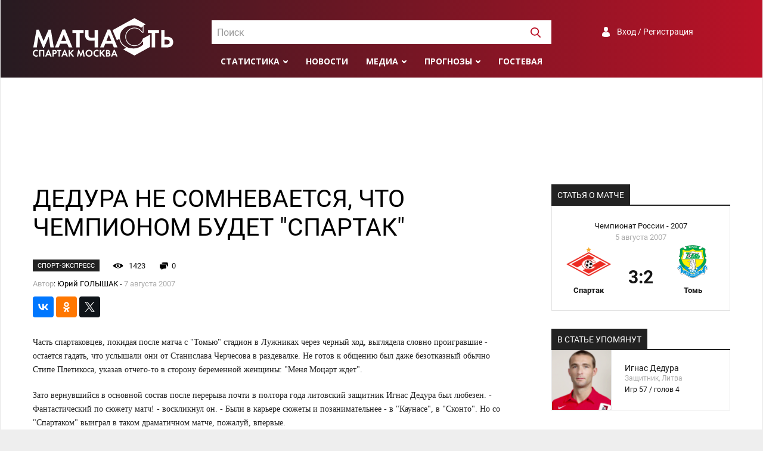

--- FILE ---
content_type: text/html; charset=UTF-8
request_url: https://spartakmoskva.ru/news/570-dedura-ne-somnevaetsja-chto-chempionom-budet-spartak
body_size: 7968
content:
<!DOCTYPE html>
<html lang="ru">
<head>
    <meta charset="UTF-8"/>
    <meta name="viewport" content="width=device-width, initial-scale=1">
    <link rel="Shortcut Icon" type="image/x-icon" href="/favicon.ico" />
    <meta name="csrf-param" content="_csrf">
<meta name="csrf-token" content="lhLtzoEtDr6RG8oGkujmHS8zHIZQFHnkzZrBA3nvl52hXYGt-Uhe4cJrqF7Ljb9Vd2NqyjZVG6j58olwD7_Dzw==">
    <title>ДЕДУРА НЕ СОМНЕВАЕТСЯ, ЧТО ЧЕМПИОНОМ БУДЕТ "СПАРТАК"</title>
	<meta name="keywords" content="Новости, Спартак, Москва, пресса, матчасть, интервью, обзоры, репортажи">
<meta name="description" content="Последние новости о Спартаке. Пресса о Спартаке. Интервью, обзоры, репортажи">
<meta property="og:locale" content="ru_RU">
<meta property="og:type" content="article">
<meta property="og:title" content="ДЕДУРА НЕ СОМНЕВАЕТСЯ, ЧТО ЧЕМПИОНОМ БУДЕТ &quot;СПАРТАК&quot;">
<meta property="og:description" content="Последние новости о Спартаке. Пресса о Спартаке. Интервью, обзоры, репортажи">
<meta property="og:image" content="https://s.spartakmoskva.ru/image/players/dedura.jpg">
<meta property="og:url" content="https://spartakmoskva.ru/news/570-dedura-ne-somnevaetsja-chto-chempionom-budet-spartak">
<meta property="og:site_name" content="Матчасть Спартака">
<meta name="twitter:card" content="summary">
<meta name="twitter:site" content="@spartakmoskva">
<meta name="twitter:creator" content="@spartakmoskva">
<meta name="twitter:title" content="ДЕДУРА НЕ СОМНЕВАЕТСЯ, ЧТО ЧЕМПИОНОМ БУДЕТ &quot;СПАРТАК&quot;">
<meta name="twitter:description" content="Последние новости о Спартаке. Пресса о Спартаке. Интервью, обзоры, репортажи">
<meta name="twitter:image" content="https://s.spartakmoskva.ru/image/players/dedura.jpg">
<meta itemprop="name" content="ДЕДУРА НЕ СОМНЕВАЕТСЯ, ЧТО ЧЕМПИОНОМ БУДЕТ &quot;СПАРТАК&quot;">
<meta itemprop="description" content="Последние новости о Спартаке. Пресса о Спартаке. Интервью, обзоры, репортажи">
<meta itemprop="image" content="https://s.spartakmoskva.ru/image/players/dedura.jpg">
<link href="https://cdn.jsdelivr.net/npm/simplebar@latest/dist/simplebar.css" rel="stylesheet">
<link href="/assets/bff505d7/photobox.css" rel="stylesheet">
<link href="/assets/bbabaa22/css/style.min.css" rel="stylesheet">
<link href="/assets/bbabaa22/fonts/roboto.css" rel="stylesheet">
<link href="https://fonts.googleapis.com/css?family=Open+Sans:300,400,400i,600,700,800&amp;display=swap&amp;subset=cyrillic" rel="stylesheet">    <!-- Yandex.RTB -->
    <script>window.yaContextCb=window.yaContextCb||[]</script>
    <script src="https://yandex.ru/ads/system/context.js" async></script>
</head>
<body>
<div class="preloader"></div>
<div class="preloader-bg"></div>
<div class="wrapper">
    <header>
        <div class="container">
            <a href="/" class="logo"></a>

            <div id="header-search" class="search">
                <select id="header-search-input"></select>
            </div>

            <div class="auth">
                <a class="a-auth signuporin" href="#">Вход / Регистрация</a>            </div>

            <div class="menu">
                <ul>
                    <li>
    <a class="submenu" href="#">Статистика</a>
    <ul>
        <li><a href="/persons">Игроки</a></li>
        <li><a href="/seasons">Сезоны</a></li>
        <li><a href="/tournaments">Турниры</a></li>
        <li><a href="/clubs">Соперники</a></li>
    </ul>
</li>
<li><a href="/news">Новости</a></li>
<li><a class="submenu" href="">Медиа</a>
    <ul>
        <li><a href="/fotos">Фото</a></li>
        <li><a href="/videos">Видео</a></li>
    </ul>
</li>
<li><a class="submenu" href="#">Прогнозы</a>
    <ul>
        <li><a href="/prognose">Главная</a></li>
                    <li><a href="/prognose/turnir-81">Гладиатор Россия</a></li>
                    <li><a href="/prognose/turnir-82">Лига Чемпионов</a></li>
                <li><a href="/prognose/make">Дать прогноз</a></li>
        <li><a href="/prognose/turnir">Архив турниров</a></li>
        <li><a href="/prognose/users">Все участники</a></li>
    </ul>
</li>
<li><a href="/guest">Гостевая</a></li>
                    <li class="menu-search"><a><img width=17 height=17 src="/images/svg/search-white.svg" /></a></li>
                </ul>
            </div>

            <div class="toggle">
                <button id="toggle-button" class="toggle-hamburger toggle-hamburger__animx">
                    <span>menu toggle</span>
                </button>
            </div>
        </div>
    </header>
    <nav>
        <div class="nav-wrapper">
            <div id="nav-search" class="search">
                <select id="nav-search-input"></select>
            </div>

            <div class="auth">
                <a class="a-auth signuporin" href="#">Вход / Регистрация</a>            </div>

            <div class="menu">
                <ul><li>
    <a class="submenu" href="#">Статистика</a>
    <ul>
        <li><a href="/persons">Игроки</a></li>
        <li><a href="/seasons">Сезоны</a></li>
        <li><a href="/tournaments">Турниры</a></li>
        <li><a href="/clubs">Соперники</a></li>
    </ul>
</li>
<li><a href="/news">Новости</a></li>
<li><a class="submenu" href="">Медиа</a>
    <ul>
        <li><a href="/fotos">Фото</a></li>
        <li><a href="/videos">Видео</a></li>
    </ul>
</li>
<li><a class="submenu" href="#">Прогнозы</a>
    <ul>
        <li><a href="/prognose">Главная</a></li>
                    <li><a href="/prognose/turnir-81">Гладиатор Россия</a></li>
                    <li><a href="/prognose/turnir-82">Лига Чемпионов</a></li>
                <li><a href="/prognose/make">Дать прогноз</a></li>
        <li><a href="/prognose/turnir">Архив турниров</a></li>
        <li><a href="/prognose/users">Все участники</a></li>
    </ul>
</li>
<li><a href="/guest">Гостевая</a></li>
</ul>
            </div>
        </div>
    </nav>
    <div style="max-height: 250px;" class="ad ad-big-horizontal"><!-- Yandex.RTB R-A-1245715-3 -->
<div id="yandex_rtb_R-A-1245715-3"></div>
<script>window.yaContextCb.push(()=>{
  Ya.Context.AdvManager.render({
    renderTo: 'yandex_rtb_R-A-1245715-3',
    blockId: 'R-A-1245715-3'
  })
})</script></div>    <main>
    <div class="container">
    <div class="layout-big-left">
        <article>
            
<h1 class="headline">ДЕДУРА НЕ СОМНЕВАЕТСЯ, ЧТО ЧЕМПИОНОМ БУДЕТ "СПАРТАК"</h1>

<div class="article-about">
    <span class="source">Спорт-Экспресс</span>
    <span class="views" id="views">1422</span>
    <span class="comments-cnt" id="comments-cnt">0</span>
    <span class="date-n-author">
                    <span class="text-muted">Автор</span>: Юрий ГОЛЫШАК -
                <span class="text-muted">7 августа 2007</span>
    </span>
</div>

<div class="article-share">
    
<div class="block-share clearfix">
    <div>
        <!--Yandex share -->           
        <script src="//yastatic.net/share2/share.js"></script>
        <div class="ya-share2" data-services="vkontakte,facebook,odnoklassniki,twitter" data-counter="" data-size="s" data-title="ДЕДУРА НЕ СОМНЕВАЕТСЯ, ЧТО ЧЕМПИОНОМ БУДЕТ "СПАРТАК"" data-description="Часть спартаковцев, покидая после матча с &quot;Томью&quot; стадион в Лужниках через черный ход, выглядела словно проигравшие - остается гадать, что услышали они от Станислава Черчесова в раздевалке. Не готов к общению был даже безотказный обычно Стипе Пл"  data-url="/news/570-dedura-ne-somnevaetsja-chto-chempionom-budet-spartak"  data-image="https://s.spartakmoskva.ru/image/players/dedura.jpg"></div>
        <!-- / Yandex share -->
	</div>
</div></div>

<div class="html">
    
    <p>Часть спартаковцев, покидая после матча с "Томью" стадион в Лужниках через черный ход, выглядела словно проигравшие - остается гадать, что услышали они от Станислава Черчесова в раздевалке. Не готов к общению был даже безотказный обычно Стипе Плетикоса, указав отчего-то в сторону беременной женщины: "Меня Моцарт ждет". </p>
<p>Зато вернувшийся в основной состав после перерыва почти в полтора года литовский защитник Игнас Дедура был любезен. - Фантастический по сюжету матч! - воскликнул он. - Были в карьере сюжеты и позанимательнее - в "Каунасе", в "Сконто". Но со "Спартаком" выиграл в таком драматичном матче, пожалуй, впервые. </p>
<p><strong>- Сильно волновались перед, можно сказать, вторым дебютом?</strong> </p>
<p>- Было дело. А только волнение отпустило, этот дурацкий пенальти. </p>
<p><strong>- Которого не было?</strong> </p>
<p>- Разумеется! </p>
<p><strong>- Не показалось, что судьи вам не дадут выиграть?</strong> </p>
<p>- Если команда хорошо играет, никакой судья ее не остановит. Но я обомлел, когда Малый, долго попереглядывавшись с лайнсменом, указал на "точку". Я так понял, они вообще момента не видели. Или не хотели видеть. Мы в раздевалке посмотрели повтор: до штрафной был метр! </p>
<p><strong>- Станислав Черчесов что сказал в раздевалке?</strong> </p>
<p>- Мне лично - ничего. А всех поздравил. Сказал: "Молодцы! Вот это команда!" </p>
<p><strong>- Если команда будет выглядеть так и в оставшихся матчах, вопрос о золотых медалях можно считать решенным?</strong> </p>
<p>- Даже не сомневаюсь, кто будет чемпионом. "Спартак" и только "Спартак". Никто нам не помешает! </p>
            <div class="article-source">
            <span class="text-muted">Источник:</span>
            <a href="http://www.sport-express.ru/art.shtml?143668" target="_blank">http://www.sport-express.ru</a>        </div>
    </div>
            <div class="comments-widget">
                <h3>Комментарии:</h3>

                <div class="guest-form">
    <div class="guest-form-avatar">
        <img class="avatar" src="/images/avatar-default.png" />
    </div>
    <div class="guest-form-textarea">
        <textarea name="comment" placeholder="Введите сообщение" class="form-control"></textarea>
        <input type="hidden" name="replyTo" value="0">    </div>
    <a id="send" class="btn btn-danger">Отправить</a>
    <div class="reply-text" id="replyText"></div>
</div><div id="comments">
    </div>            </div>
        </article>
        <aside>
            <div class="block">        <div class="block"><div class="section-header margin-bottom-0">
    <span>Статья о матче</span>
</div>
<div class="match-widget-wrapper">
    <a class="match-widget" href="/match/2465-spartak-moskva-tom-tomsk-chempionat-rossii-2007-08-05">
        <span class="match-widget-turnir">Чемпионат России - 2007</span>
        <span class="match-widget-date">5 августа 2007</span>
        <span class="match-widget-logo1"><img src="https://s.spartakmoskva.ru/image/emblems/456.png" /></span>
        <span class="match-widget-logo2"><img src="https://s.spartakmoskva.ru/image/emblems/635.png" /></span>
        <span class="match-widget-team1">Спартак</span>
        <span class="match-widget-score">3:2</span>
        <span class="match-widget-team2">Томь</span>
    </a>
</div></div>
        <div class="block">
        <div class="section-header margin-bottom-0">
    <span>В статье упомянут</span>
</div>

<div class="best-players">
    <a href="/persons/ignas-dedura-498" class="row">
        <div class="player-foto" style="background-image:url(https://s.spartakmoskva.ru/image/players/3933.png);"></div>
        <div class="player-data">
            <span class="fio">Игнас Дедура</span>
            <span class="about">Защитник, Литва</span>
            <span class="stats">Игр 57 / голов 4</span>        </div>
    </a>
    </div>    </div>
    </div>

            <div class="ad ad-vertical sticky">
<!-- Yandex.RTB R-A-1245715-1 -->
<div id="yandex_rtb_R-A-1245715-1"></div>
<script>window.yaContextCb.push(()=>{
  Ya.Context.AdvManager.render({
    renderTo: 'yandex_rtb_R-A-1245715-1',
    blockId: 'R-A-1245715-1'
  })
})</script></div>        </aside>
    </div>
</div>

<div class="container"><div class="section-header actual-news-header">
    <span>Похожие статьи</span>
</div>
<div class="similar-news">
    <div class="similar">
        <a href="/news/562-ignas-dedura-nadoelo-sidet-na-skamejke" class="similar-image" style="background-image: url(https://s.spartakmoskva.ru/image/players/dedura.jpg)">
            <span class="similar-source">Спорт-Экспресс</span>
        </a>
        <a href="/news/562-ignas-dedura-nadoelo-sidet-na-skamejke" class="similar-link">Игнас ДЕДУРА: "НАДОЕЛО СИДЕТЬ НА СКАМЕЙКЕ"</a>
    </div>
    <div class="similar">
        <a href="/news/565-chto-by-ni-tvorilos-cherchesov-pobezhdaet" class="similar-image" style="background-image: url(https://s.spartakmoskva.ru/image/emblems/tom.gif)">
            <span class="similar-source">Спорт-Экспресс</span>
        </a>
        <a href="/news/565-chto-by-ni-tvorilos-cherchesov-pobezhdaet" class="similar-link">ЧТО БЫ НИ ТВОРИЛОСЬ, ЧЕРЧЕСОВ ПОБЕЖДАЕТ</a>
    </div>
    <div class="similar">
        <a href="/news/566-roman-pavljuchenko-lysym-vsegda-vezet" class="similar-image" style="background-image: url(https://s.spartakmoskva.ru/image/players/pavluchenko.jpg)">
            <span class="similar-source">Спорт-Экспресс</span>
        </a>
        <a href="/news/566-roman-pavljuchenko-lysym-vsegda-vezet" class="similar-link">Роман ПАВЛЮЧЕНКО: "ЛЫСЫМ ВСЕГДА ВЕЗЕТ"</a>
    </div>
    <div class="similar">
        <a href="/news/567-denis-bojarintsev-probil-tak-chto-do-sih-por-golova-bolit" class="similar-image" style="background-image: url(https://s.spartakmoskva.ru/image/players/boyara.jpg)">
            <span class="similar-source">Спорт-Экспресс</span>
        </a>
        <a href="/news/567-denis-bojarintsev-probil-tak-chto-do-sih-por-golova-bolit" class="similar-link">Денис БОЯРИНЦЕВ: "ПРОБИЛ ТАК, ЧТО ДО СИХ ПОР ГОЛОВА БОЛИТ"</a>
    </div>
</div></div>
</main>
</div>
<footer>
    <div class="container">
        <a href="/" class="footer-logo"></a>
        <span class="disclaimer">
            Все права на текстовые, видео- и фото-материалы принадлежат правообладателям и
            размещены только в ознакомительных целях. Все права на статистическую
            информацию принадлежат spartakmoskva.ru. При использовании статистических материалов сайта
            активная ссылка на сайт spartakmoskva.ru обязательна
        </span>
        <span class="footer-socials">
            <a title="Группа Вконтакте" href="https://vk.com/spartakmoskvaru" target="_blank" class="social-vk"></a>
            <a title="Сообщество Facebook" href="https://www.facebook.com/spartakmoskvaru/" target="_blank" class="social-fb"></a>
            <a title="Страница в Instagram" href="https://www.instagram.com/spartakmoskva.ru" target="_blank" class="social-im"></a>
            <a title="Канал в Youtube" href="http://www.youtube.com/c/SpartakmoskvaRuStats" target="_blank" class="social-yo"></a>
            <a title="Страница в Twitter" href="https://twitter.com/spartakmoskva" target="_blank" class="social-tw"></a>
        </span>
        <hr class="footer-separator" />
        <span class="copyright">&copy; &quot;Спартак Москва - матчасть, 2004-2026</span>
        <span class="footer-links">
            <a href="/site/about">О сайте</a>
            <a href="/site/devs">Разработчики</a>
            <a href="/site/adv">Рекламодателям</a>
        </span>
    </div>
</footer>
<div id="userDialog" class="modal modal-social fade" tabindex="-1" role="dialog">
  <div class="modal-dialog" role="document">
    <div class="modal-content">
      <div class="modal-header">
          <h5 id="modal-title" class="modal-title">Вход</h5>
          <button type="button" class="close" data-dismiss="modal" aria-label="Закрыть">
              <span aria-hidden="true">&times;</span>
          </button>
      </div>
      <div class="modal-body">
      	<div class="auth-slide" id="auth-signin">
            <form class="auth-form needs-validation" novalidate id="form-signin">
	      		<div class="form-group">
                    <label for="username">Имя пользователя</label>
                    <input type="text" name="username" class="auth-input form-control" />
                    <div class="username-feedback"></div>
                </div>
                <div class="form-group">
                    <label for="password">Пароль</label>
	      		    <input type="password" name="password" class="auth-input form-control" />
                    <div class="password-feedback"></div>
                </div>
                <div class="form-group flex flex-justify-between flex-align-center">
                    <input type="submit" class="btn-wide btn-signin" value="Войти" />

                    <a class="social-a" id="auth-forgot" href="#">Забыли пароль?</a>
                </div>
                <div class="form-group">
                    <span class="auth-input">
                        <input type="checkbox" id="rememberMe" name="rememberMe" value="1" />
                        <label for="rememberMe">Запомнить меня</label>
                    </span>
                </div>
   			</form>
            <div class="form-group margin-top-15 margin-bottom-15">Ещё нет аккаунта? <a class="social-a" id="auth-register" href="#">Зарегистрируйтесь</a></div>
            <div class="social-login flex flex-justify-start flex-align-center">
                <span>C помощью:</span>
                                <div id="w0" class="social-wrapper">
                                    <a title="VKontakte" class="vkontakte auth-link" href="/user/auth?authclient=vkontakte" title="">
                       <span class="auth-icon vkontakte"></span>
                    </a>
                                    <a title="Twitter" class="twitter auth-link" href="/user/auth?authclient=twitter" title="">
                       <span class="auth-icon twitter"></span>
                    </a>
                                    <a title="Google &lt;Gmail&gt;" class="google auth-link" href="/user/auth?authclient=google" title="">
                       <span class="auth-icon google"></span>
                    </a>
                                    <a title="Yandex" class="yandex auth-link" href="/user/auth?authclient=yandex" title="">
                       <span class="auth-icon yandex"></span>
                    </a>
                                    <a title="MailRu" class="mailru auth-link" href="/user/auth?authclient=mailru" title="">
                       <span class="auth-icon mailru"></span>
                    </a>
                                </div>            </div>
	     </div>

	     <div class="auth-slide" id="auth-signup" style="display:none">
			<form class="auth-form needs-validation" novalidate id="form-signup">
                <div class="form-group">
                    <label for="username">Имя пользователя</label>
                    <input type="text" id="input-username" name="username" class="form-control" />
                    <div class="username-feedback"></div>
                </div>
                <div class="form-group">
                    <label for="password">Пароль</label>
			        <input type="password" id="input-password" name="password" class="form-control" />
                    <div class="password-feedback"></div>
                </div>
				<div class="form-group">
                    <label for="email">Email</label>
       		        <input type="email" id="input-email" name="email" class="form-control" />
		      		<div class="email-feedback"></div>
                </div>
                <div class="form-group">
                    <label for="fio">Имя, фамилия</label>
	      		    <input type="text" id="input-fio" name="fio" class="form-control" />
                    <div class="fio-feedback"></div>
                </div>
                <div class="form-group margin-bottom-15">
                    <input type="submit" class="btn-wide btn-register" value="Сохранить" />
                </div>
            </form>
             <div class="social-login flex flex-justify-start flex-align-center">Уже есть аккаунт?&nbsp;&nbsp;<a data-close="auth-signup" href="#" class="social-a auth-to-signup">Войдите</a></div>
	     </div>


	     <div class="auth-slide" id="auth-restore" style="display: none">
	     	<form id="form-restore" class="auth-form needs-validation" novalidate >
                <P>Введите данные, указанные при регистрации,
                    и мы вышлем вам инструкцию по восстановлению пароля</P>
	     		<div class="form-group">
                    <label for="email">Укажите имя пользователя или email</label>
     		 		<input type="text" name="email" class="form-control" />
                    <div class="email-feedback"></div>
	     		</div>
                <div class="form-group">
                    <input type="submit" class="btn btn-success btn-restore" value="Восстановить пароль" />
      			</div>
	     	</form>
             <div class="margin-bottom-15 margin-top-15">Если вы потеряли доступ к электронной почте и не можете восстановить пароль штатным способом,
                 напишите <a class="social-a" href="mailto:admin@spartakmoskva.ru">admin@spartakmoskva.ru</a>, и мы решим проблему
             </div>
             <div class="social-login flex flex-justify-start flex-align-center"><a data-close="auth-restore" href="#" class="social-a auth-to-signup">Вернуться на экран входа</a></div>
	     </div>
      </div>
    </div>
  </div>
</div></body>
<script src="//www.instagram.com/embed.js" async="async"></script>
<script src="https://platform.twitter.com/widgets.js" async="async"></script>
<script src="/assets/4751e75f/jquery.js"></script>
<script src="https://cdn.jsdelivr.net/npm/simplebar@4.2.1/dist/simplebar.min.js"></script>
<script src="/assets/bff505d7/jquery.photobox.js"></script>
<script src="/assets/b7ea4eae/modal.js"></script>
<script src="/assets/bbabaa22/js/bootstrap4-modal.js"></script>
<script src="/assets/bbabaa22/js/bootstrap.min.js"></script>
<script src="/assets/bbabaa22/js/jquery.scrollTo.min.js"></script>
<script src="/assets/bbabaa22/js/select2.min.js"></script>
<script src="/assets/bbabaa22/js/scripts.js"></script>
<script src="/assets/bbabaa22/js/underscore-min.js"></script>
<script src="/assets/1f1595c6/yii.js"></script>
<script src="/assets/9ffdc9cb/authchoice.js"></script>
<script>jQuery(function ($) {
    $.ajax({
        url:'/news/add-view?id=570',
        method:'POST',
        data: sp.csrfObject(),
        dataType:'json',
        success: function(json) {
          $('#views').text(json.views);
        }
    });
sp.settings.page.afterSignin = function(user){
    $('img.avatar').attr('src', user.avatar);
}
 let textarea = $('textarea[name=comment]');
 let replyInput = $('input[name=replyTo]');
 let replyText = $('#replyText');
 
 $('#send').click( function() {
   let data = {};
   data.comment = textarea.val().trim();
   if (!data.comment){
       return ;
   }
   data.reply_on = replyInput.val();
   $.ajax({
        url:'/comments/post?id=570',
        data: data,
        dataType:'json',
        method:'POST',
        success: function(json) {
          if (json.status=='success'){
            $('#comments').html(json.html);
            $('#comments-cnt').text(json.count);
            textarea.val('');
            replyInput.val(0);
            replyText.text('');            
            if (data.reply_on){
                $('html, body').animate({
                    scrollTop: $('.comment[data-id="' + json.id + '"]').offset().top - 200
                }, 1000);
            }
          }
        }
   });
   return false;
 });

  $('#comments').on('click', '.reply', function(e) {
    e.preventDefault();
    let replyId = $(this).data('id');
    let replyAuthor = $(this).closest('.comment').find('.comment-user').text();
    let replyAt = $(this).closest('.comment').find('.comment-at').text();
    replyInput.val(replyId);
    replyText.text('Ответ на сообщение ' + replyAuthor + ' от '+replyAt);
    $('html, body').animate({
        scrollTop: textarea.offset().top - 200
    }, 1000, function(){
        textarea.focus();
    });
  });
  
  replyText.click(function() {
    replyText.text('');
    replyInput.val(0);
    textarea.focus();
  });
jQuery('#w0').authchoice();
});</script><script onload="true">
    var sp = new sm({"auth":false});
    sp.ready();
</script>
<script>
    (function(i,s,o,g,r,a,m){i['GoogleAnalyticsObject']=r;i[r]=i[r]||function(){
        (i[r].q=i[r].q||[]).push(arguments)},i[r].l=1*new Date();a=s.createElement(o),
        m=s.getElementsByTagName(o)[0];a.async=1;a.src=g;m.parentNode.insertBefore(a,m)
    })(window,document,'script','//www.google-analytics.com/analytics.js','ga');

    ga('create', 'UA-25362484-1', 'auto');
    ga('send', 'pageview');

</script>
<!-- Yandex.Metrika counter --><script type="text/javascript"> (function (d, w, c) { (w[c] = w[c] || []).push(function() { try { w.yaCounter31207716 = new Ya.Metrika({ id:31207716, clickmap:true, trackLinks:true, accurateTrackBounce:true, webvisor:true }); } catch(e) { } }); var n = d.getElementsByTagName("script")[0], s = d.createElement("script"), f = function () { n.parentNode.insertBefore(s, n); }; s.type = "text/javascript"; s.async = true; s.src = "https://mc.yandex.ru/metrika/watch.js"; if (w.opera == "[object Opera]") { d.addEventListener("DOMContentLoaded", f, false); } else { f(); } })(document, window, "yandex_metrika_callbacks");</script><noscript><div><img src="https://mc.yandex.ru/watch/31207716" style="position:absolute; left:-9999px;" alt="" /></div></noscript><!-- /Yandex.Metrika counter -->
<!--LiveInternet counter--><script type="text/javascript">
new Image().src = "//counter.yadro.ru/hit?r"+
escape(document.referrer)+((typeof(screen)=="undefined")?"":
    ";s"+screen.width+"*"+screen.height+"*"+(screen.colorDepth?
    screen.colorDepth:screen.pixelDepth))+";u"+escape(document.URL)+
";h"+escape(document.title.substring(0,150))+
";"+Math.random();</script><!--/LiveInternet-->

</html>
